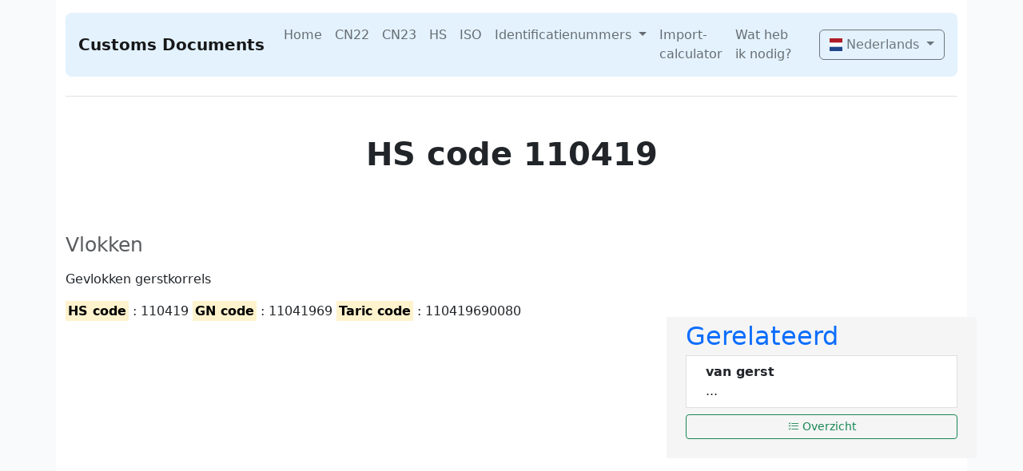

--- FILE ---
content_type: text/html; charset=UTF-8
request_url: https://customs-documents.com/nl/HS/110419690080/vlokken
body_size: 2642
content:
<!doctype html>
<html lang="nl">
<head>
    <meta charset="utf-8">
    <meta name="viewport" content="width=device-width, initial-scale=1">
            <meta name="robots" content="index,follow">

<script type="application/ld+json">
	{
	  "@context": "https://schema.org",
	  "@type": "Inform-All",
	  "name": "Customs Documents",
	  "url": "https://customs-documents.com",
        "logo": "/img/cd-logo.png"
}
</script>


            <link rel="alternate" hreflang="da" href="https://customs-documents.com/da/HS/110419690080/vlokken">
                <link rel="alternate" hreflang="de" href="https://customs-documents.com/de/HS/110419690080/vlokken">
                <link rel="alternate" hreflang="en" href="https://customs-documents.com/en/HS/110419690080/vlokken">
                <link rel="alternate" hreflang="fr" href="https://customs-documents.com/fr/HS/110419690080/vlokken">
                <link rel="alternate" hreflang="it" href="https://customs-documents.com/it/HS/110419690080/vlokken">
                    <link rel="alternate" hreflang="pl" href="https://customs-documents.com/pl/HS/110419690080/vlokken">
        <link rel="canonical"
          href="https://customs-documents.com/nl/HS/110419690080/vlokken"/>
<link rel="alternate" hreflang="x-default" href="https://customs-documents.com/en/HS/110419690080/vlokken">        <link href="/css/bootstrap.min.css" rel="stylesheet">
    <link href="/css/custom.css" rel="stylesheet">
    <link rel="stylesheet" href="https://cdn.jsdelivr.net/npm/bootstrap-icons@1.9.1/font/bootstrap-icons.css">
    <link rel="stylesheet" href="https://cdn.jsdelivr.net/gh/lipis/flag-icons@6.6.6/css/flag-icons.min.css"/>
    <link rel="stylesheet" href="https://cdn.jsdelivr.net/npm/bootstrap-select@1.14.0-beta3/dist/css/bootstrap-select.min.css">
    <title>HS: vlokken </title>
    <meta name="description" content="Gevlokken gerstkorrels"/>
        <script async src="https://pagead2.googlesyndication.com/pagead/js/adsbygoogle.js?client=ca-pub-6822563259544221"
            crossorigin="anonymous"></script>
</head>
    <!-- Google tag (gtag.js) -->
    <script async src="https://www.googletagmanager.com/gtag/js?id=G-NVBSD4BCLH"></script>
    <script>
        window.dataLayer = window.dataLayer || [];
        function gtag(){dataLayer.push(arguments);}
        gtag('js', new Date());

        gtag('config', 'G-NVBSD4BCLH');
    </script>
<body>
    <div class="container pb-5">
	<header class="py-3 pb-4 border-bottom">
		<nav class="navbar navbar-expand-md navbar-light rounded-3 px-3">
			<a class="navbar-brand d-flex align-items-center" href="/nl/">
				<span class="fs-5 fw-semibold">Customs Documents</span>
			</a>

			<button class="navbar-toggler" type="button"
			        data-bs-toggle="collapse" data-bs-target="#mainNav"
			        aria-controls="mainNav" aria-expanded="false" aria-label="Toggle navigation">
				<span class="navbar-toggler-icon"></span>
			</button>

			<div class="collapse navbar-collapse" id="mainNav">
				<ul class="navbar-nav mx-auto my-2 my-md-0">
					<li class="nav-item">
						<a href="/nl/" class="nav-link">Home</a>
					</li>

											
													<li class="nav-item">
								<a href="/nl/content/CN22" class="nav-link">
									CN22
								</a>
							</li>
																	
													<li class="nav-item">
								<a href="/nl/content/CN23" class="nav-link">
									CN23
								</a>
							</li>
																	
													<li class="nav-item">
								<a href="/nl/content/HS" class="nav-link">
									HS
								</a>
							</li>
																	
													<li class="nav-item">
								<a href="/nl/content/ISO" class="nav-link">
									ISO
								</a>
							</li>
																	
													<li class="nav-item dropdown">
								<a class="nav-link dropdown-toggle"
								   href="/nl/content/Identification-numbers"
								   id="dropdown15"
								   role="button"
								   data-bs-toggle="dropdown"
								   aria-expanded="false">
									Identificatienummers
								</a>
								<ul class="dropdown-menu" aria-labelledby="dropdown15">
																			<li>
											<a class="dropdown-item" href="/nl/content/EORI">
												EORI
											</a>
										</li>
																			<li>
											<a class="dropdown-item" href="/nl/content/GSTIN">
												GSTIN
											</a>
										</li>
																			<li>
											<a class="dropdown-item" href="/nl/content/IOSS">
												IOSS
											</a>
										</li>
																	</ul>
							</li>
																	
													<li class="nav-item">
								<a href="/nl/content/Import-calculator" class="nav-link">
									Import-calculator
								</a>
							</li>
																	
													<li class="nav-item">
								<a href="/nl/content/What-do-i-need" class="nav-link">
									Wat heb ik nodig?
								</a>
							</li>
															</ul>

				<div class="d-md-flex ms-md-auto">
					<div class="dropdown ms-md-3 my-2 my-md-0">
						<button class="btn btn-outline-secondary dropdown-toggle w-100 w-md-auto" type="button"
						        data-bs-toggle="dropdown" aria-expanded="false">
							<span class="fi fi-nl  fis"></span>
							Nederlands
						</button>
						<ul class="dropdown-menu dropdown-menu-end">
							<li><a class="dropdown-item" href="/da/"><span class="fi fi-dk fis"></span> Dansk</a></li>
							<li><a class="dropdown-item" href="/de/"><span class="fi fi-de fis"></span> Deutsch</a></li>
							<li><a class="dropdown-item" href="/en/"><span class="fi fi-gb fis"></span> English</a></li>
							<li><a class="dropdown-item" href="/fr/"><span class="fi fi-fr fis"></span> Français</a></li>
							<li><a class="dropdown-item" href="/it/"><span class="fi fi-it fis"></span> Italiano</a></li>
							<li><a class="dropdown-item" href="/nl/"><span class="fi fi-nl fis"></span> Nederlands</a></li>
							<li><a class="dropdown-item" href="/pl/"><span class="fi fi-pl fis"></span> Polski</a></li>
						</ul>
					</div>
				</div>
			</div>
		</nav>
	</header>
</div>


<div class="container">
		
        <div class="row text-center">
        <div class="col-8 mx-auto">
                            <h1 class="display-6 fw-bold">HS code 110419</h1>
                        
        </div>
    </div>
    <div class="row align-items-center g-5 py-5">
        <div class="col-sm-12 col-md-10 col-xl-8">
            <p>
            <h3>
                <small class="text-muted">Vlokken</small>
            </h3>
            </p>
            <p>Gevlokken gerstkorrels</p>
                            <p>
                    <mark><b>HS code</b></mark>
                    : 110419
                    <mark><b>GN code</b></mark>
                    : 11041969
                    <mark><b>Taric code</b></mark>
                    : 110419690080 <br>
                </p>
                        <script async src="https://pagead2.googlesyndication.com/pagead/js/adsbygoogle.js?client=ca-pub-6822563259544221"
                    crossorigin="anonymous"></script>
            <!-- HS single page add -->
            <ins class="adsbygoogle"
                 style="display:block"
                 data-ad-client="ca-pub-6822563259544221"
                 data-ad-slot="8812682250"
                 data-ad-format="auto"
                 data-full-width-responsive="true"></ins>
            <script>
                (adsbygoogle = window.adsbygoogle || []).push({});
            </script>
        </div>
                    <div class="col-sm-12 col-md-10 col-xl-4 pb-4" style="background-color:#F5F5F5;">
                <span style="font-size: 2em;" class="text-primary">Gerelateerd</span>
                <ol class="list-group list-group-numbered">
                                            <a class="text-decoration-none"
                           href="/nl/HS/110419610010/van-gerst">
                            <li class="list-group-item d-flex justify-content-between align-items-start">
                                <div class="ms-2 me-auto">
                                    <div class="fw-bold">
                                                                                    van gerst
                                                                            </div>
                                    ...
                                </div>
                            </li>
                        </a>
                                        <a class="text-decoration-none mt-2"
                       href="/nl/HS-overview?currentTaric=110419610010">
                        <button type="button" class="btn btn-outline-success btn-sm w-100"><i
                                    class="bi bi-list-check"></i>
                            Overzicht</button>
                    </a>
                </ol>
            </div>
            </div>

    <div class="row">
        <div class="col-8 mx-auto">
            <p class="lead mb-4">Hierboven ziet u meer specificaties voor de HS code: 110419. In het overzicht ziet u ook gerelateerde codes om specifieker te kunnen zoeken.</p>
        </div>
    </div>
</div>
<div class="container pt-5 footer-element">
	<footer class="d-flex flex-wrap justify-content-between align-items-center py-3 my-4 border-top">
		<div class="col-md-4 d-flex align-items-center">
			<span class="mb-3 mb-md-0 text-muted">&copy; <a class="text-decoration-none text-muted" target="_blank" href="https://inform-all.nl">Inform-all</a></span> &nbsp; - &nbsp;
			<span class="mb-3 mb-md-0 text-muted"><a class="text-muted text-decoration-none" href="/nl/content/Disclaimer">Disclaimer</a></span>
		</div>
		<ul class="nav col-md-4 justify-content-end list-unstyled d-flex">
			<li class="ms-3"><a class="text-muted text-decoration-none" href="/nl/HS-overview">Overzicht</a></li>
			<li class="ms-3"><a class="text-muted text-decoration-none" href="/nl/content/FAQ">FAQ</a></li>
			<li class="ms-3"><a class="text-muted text-decoration-none" href="/nl/content/Our-services">Onze diensten</a></li>
		</ul>
	</footer>
</div>


<script src="/js/bootstrap.bundle.min.js"></script>
<!-- JQUERY FOR BOOTSTRAP SELECT -->
<script src="https://code.jquery.com/jquery-3.6.1.min.js" integrity="sha256-o88AwQnZB+VDvE9tvIXrMQaPlFFSUTR+nldQm1LuPXQ=" crossorigin="anonymous"></script>

<!-- Latest compiled and minified JavaScript -->
<script src="https://cdn.jsdelivr.net/npm/bootstrap-select@1.14.0-beta3/dist/js/bootstrap-select.min.js"></script>



</body>
</html>

--- FILE ---
content_type: text/html; charset=utf-8
request_url: https://www.google.com/recaptcha/api2/aframe
body_size: 268
content:
<!DOCTYPE HTML><html><head><meta http-equiv="content-type" content="text/html; charset=UTF-8"></head><body><script nonce="ZS2d32TumoWLWM3cqM8P-A">/** Anti-fraud and anti-abuse applications only. See google.com/recaptcha */ try{var clients={'sodar':'https://pagead2.googlesyndication.com/pagead/sodar?'};window.addEventListener("message",function(a){try{if(a.source===window.parent){var b=JSON.parse(a.data);var c=clients[b['id']];if(c){var d=document.createElement('img');d.src=c+b['params']+'&rc='+(localStorage.getItem("rc::a")?sessionStorage.getItem("rc::b"):"");window.document.body.appendChild(d);sessionStorage.setItem("rc::e",parseInt(sessionStorage.getItem("rc::e")||0)+1);localStorage.setItem("rc::h",'1768705550849');}}}catch(b){}});window.parent.postMessage("_grecaptcha_ready", "*");}catch(b){}</script></body></html>

--- FILE ---
content_type: text/css
request_url: https://customs-documents.com/css/custom.css
body_size: 930
content:
.divider {
    height: 3rem;
    background-color: rgba(0, 0, 0, .1);
    border: solid rgba(0, 0, 0, .15);
    border-width: 1px 0;
    box-shadow: inset 0 .5em 1.5em rgba(0, 0, 0, .1), inset 0 .125em .5em rgba(0, 0, 0, .15);
}


.res-circle {
    /* (A) PERCENTAGE WIDTH & BORDER RADIUS */
    width: 25%;
    border-radius: 55%;
    /* (C) NECESSARY TO POSITION TEXT BLOCK */
    line-height: 0;
    position: relative;
    margin-left: auto;
    margin-right: auto;
}

/* (D) MATCH HEIGHT */
.res-circle::after {
    content: "";
    display: block;
    padding-bottom: 100%;
}

/* (E) TEXT BLOCK */
.circle-txt {
    /* (E1) CENTER TEXT IN CIRCLE */
    position: absolute;
    bottom: 50%;
    width: 100%;
    text-align: center;

    /* (E2) THE FONT - NOT REALLY IMPORTANT */
    font-family: arial, sans-serif;
    font-weight: bold;
    font-size: 2em;
}

/* Header */
.search-header { max-width: 900px; margin-left: auto; margin-right: auto; }
.search-title {
	font-weight: 700;
	font-size: clamp(1.5rem, 2vw + 1rem, 2.25rem);
	letter-spacing: -0.01em;
	margin: 0 0 .25rem 0;
}
.search-subtitle {
	margin: 0;
	color: #6b7280; /* cool gray */
	font-size: clamp(.95rem, .4vw + .8rem, 1.05rem);
}

/* (existing) section + bar from before */
.search-section { background: #f3f4f6; border-radius: 16px; margin: 0rem auto; padding: 4rem 1rem; }
.searchbar-wrapper { display: flex; justify-content: center; }
.searchbar {
	width: min(800px, 90%);
	border-radius: 9999px;
	overflow: hidden;
	box-shadow: 0 8px 30px rgba(0, 0, 0, 0.08);
	background: #ffffff;
	transition: box-shadow .2s ease, transform .1s ease;
}
.searchbar:hover { box-shadow: 0 12px 35px rgba(0, 0, 0, 0.1); transform: translateY(-2px); }
.searchbar .input-group-text { border: 1px solid #e5e7eb; border-right: 0; background: #fff; }
.searchbar .form-control { border: 1px solid #e5e7eb; border-left: 0; background: #fff; }
.searchbar .form-control:focus { box-shadow: none; border-color: #cbd5e1; }
.searchbar .btn { border-top-left-radius: 0; border-bottom-left-radius: 0; }

/* Dark mode */
@media (prefers-color-scheme: dark) {
	.search-section { background: #111827; }
	.search-title { color: #e5e7eb; }
	.search-subtitle { color: #9ca3af; }
	.searchbar { background: #1f2937; box-shadow: none; }
	.searchbar .input-group-text,
	.searchbar .form-control { border-color: #374151; background: #111827; color: #e5e7eb; }
	.searchbar .form-control::placeholder { color: #9ca3af; }
}
:root { --bs-body-bg: #f9fafb; }
.container{
	background: #ffffff;
}
.footer-element{
	border-radius: 0 0 1rem 1rem;
}
.navbar{
	background-color: #e3f2fd;
}